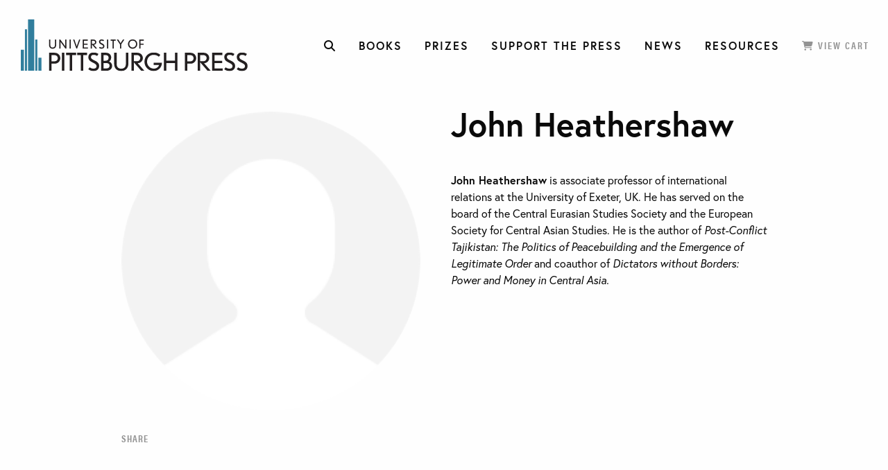

--- FILE ---
content_type: text/html; charset=UTF-8
request_url: https://upittpress.org/authors/john-heathershaw/
body_size: 18440
content:
<!DOCTYPE html>
<!--[if lt IE 7]>
<html class="no-js lt-ie9 lt-ie8 lt-ie7"> <![endif]-->
<!--[if IE 7]>
<html class="no-js lt-ie9 lt-ie8"> <![endif]-->
<!--[if IE 8]>
<html class="no-js lt-ie8"> <![endif]-->
<!--[if gt IE 8]>
<html class="no-js lt-ie9"> <![endif]-->
<!--[if gt IE 9]> <!-->
<html class="no-js"> <!--><![endif]-->
<head>
  <meta charset="utf-8">
  <meta http-equiv="X-UA-Compatible" content="IE=edge,chrome=1">
<script type="text/javascript">
/* <![CDATA[ */
 var gform;gform||(document.addEventListener("gform_main_scripts_loaded",function(){gform.scriptsLoaded=!0}),window.addEventListener("DOMContentLoaded",function(){gform.domLoaded=!0}),gform={domLoaded:!1,scriptsLoaded:!1,initializeOnLoaded:function(o){gform.domLoaded&&gform.scriptsLoaded?o():!gform.domLoaded&&gform.scriptsLoaded?window.addEventListener("DOMContentLoaded",o):document.addEventListener("gform_main_scripts_loaded",o)},hooks:{action:{},filter:{}},addAction:function(o,n,r,t){gform.addHook("action",o,n,r,t)},addFilter:function(o,n,r,t){gform.addHook("filter",o,n,r,t)},doAction:function(o){gform.doHook("action",o,arguments)},applyFilters:function(o){return gform.doHook("filter",o,arguments)},removeAction:function(o,n){gform.removeHook("action",o,n)},removeFilter:function(o,n,r){gform.removeHook("filter",o,n,r)},addHook:function(o,n,r,t,i){null==gform.hooks[o][n]&&(gform.hooks[o][n]=[]);var e=gform.hooks[o][n];null==i&&(i=n+"_"+e.length),gform.hooks[o][n].push({tag:i,callable:r,priority:t=null==t?10:t})},doHook:function(n,o,r){var t;if(r=Array.prototype.slice.call(r,1),null!=gform.hooks[n][o]&&((o=gform.hooks[n][o]).sort(function(o,n){return o.priority-n.priority}),o.forEach(function(o){"function"!=typeof(t=o.callable)&&(t=window[t]),"action"==n?t.apply(null,r):r[0]=t.apply(null,r)})),"filter"==n)return r[0]},removeHook:function(o,n,t,i){var r;null!=gform.hooks[o][n]&&(r=(r=gform.hooks[o][n]).filter(function(o,n,r){return!!(null!=i&&i!=o.tag||null!=t&&t!=o.priority)}),gform.hooks[o][n]=r)}}); 
/* ]]> */
</script>

  <meta name="keywords" content="">
  <meta name="viewport" content="width=device-width, initial-scale=1">
  <meta name="format-detection" content="telephone=no"/>
  <!-- Europa font include here-->
  <link rel="stylesheet" href="https://use.typekit.net/dxp8kqu.css">
  <!-- <link rel="stylesheet" href="https://use.typekit.net/zvs0tzy.css"> -->
  <link rel="icon" href="https://upittpress.org/wp-content/themes/pittspress/images/favicon.ico" type="image/x-icon" />
  <link rel="shortcut icon" href="https://upittpress.org/wp-content/themes/pittspress/images/favicon.ico" type="image/x-icon" />

  <meta name='robots' content='index, follow, max-image-preview:large, max-snippet:-1, max-video-preview:-1' />
	<style>img:is([sizes="auto" i], [sizes^="auto," i]) { contain-intrinsic-size: 3000px 1500px }</style>
	
	<!-- This site is optimized with the Yoast SEO plugin v25.2 - https://yoast.com/wordpress/plugins/seo/ -->
	<title>John Heathershaw - University of Pittsburgh Press</title>
	<link rel="canonical" href="https://upittpress.org/authors/john-heathershaw/" />
	<meta property="og:locale" content="en_US" />
	<meta property="og:type" content="article" />
	<meta property="og:title" content="John Heathershaw - University of Pittsburgh Press" />
	<meta property="og:url" content="https://upittpress.org/authors/john-heathershaw/" />
	<meta property="og:site_name" content="University of Pittsburgh Press" />
	<meta property="article:modified_time" content="2026-01-18T10:08:09+00:00" />
	<meta name="twitter:card" content="summary_large_image" />
	<script type="application/ld+json" class="yoast-schema-graph">{"@context":"https://schema.org","@graph":[{"@type":"WebPage","@id":"https://upittpress.org/authors/john-heathershaw/","url":"https://upittpress.org/authors/john-heathershaw/","name":"John Heathershaw - University of Pittsburgh Press","isPartOf":{"@id":"https://upittpress.org/#website"},"datePublished":"2022-02-06T05:51:28+00:00","dateModified":"2026-01-18T10:08:09+00:00","breadcrumb":{"@id":"https://upittpress.org/authors/john-heathershaw/#breadcrumb"},"inLanguage":"en-US","potentialAction":[{"@type":"ReadAction","target":["https://upittpress.org/authors/john-heathershaw/"]}]},{"@type":"BreadcrumbList","@id":"https://upittpress.org/authors/john-heathershaw/#breadcrumb","itemListElement":[{"@type":"ListItem","position":1,"name":"Home","item":"https://upittpress.org/"},{"@type":"ListItem","position":2,"name":"Authors","item":"https://upittpress.org/authors/"},{"@type":"ListItem","position":3,"name":"John Heathershaw"}]},{"@type":"WebSite","@id":"https://upittpress.org/#website","url":"https://upittpress.org/","name":"University of Pittsburgh Press","description":"University of Pittsburgh Press","potentialAction":[{"@type":"SearchAction","target":{"@type":"EntryPoint","urlTemplate":"https://upittpress.org/?s={search_term_string}"},"query-input":{"@type":"PropertyValueSpecification","valueRequired":true,"valueName":"search_term_string"}}],"inLanguage":"en-US"}]}</script>
	<!-- / Yoast SEO plugin. -->


<link rel='dns-prefetch' href='//upittpress.org' />
<link rel='dns-prefetch' href='//ajax.googleapis.com' />
<link rel='dns-prefetch' href='//cdnjs.cloudflare.com' />
<link rel='dns-prefetch' href='//www.googletagmanager.com' />
		<!-- This site uses the Google Analytics by ExactMetrics plugin v8.5.3 - Using Analytics tracking - https://www.exactmetrics.com/ -->
							<script src="//www.googletagmanager.com/gtag/js?id=G-6DJBMJNM4S"  data-cfasync="false" data-wpfc-render="false" type="text/javascript" async></script>
			<script data-cfasync="false" data-wpfc-render="false" type="text/javascript">
				var em_version = '8.5.3';
				var em_track_user = true;
				var em_no_track_reason = '';
								var ExactMetricsDefaultLocations = {"page_location":"https:\/\/upittpress.org\/authors\/john-heathershaw\/"};
				if ( typeof ExactMetricsPrivacyGuardFilter === 'function' ) {
					var ExactMetricsLocations = (typeof ExactMetricsExcludeQuery === 'object') ? ExactMetricsPrivacyGuardFilter( ExactMetricsExcludeQuery ) : ExactMetricsPrivacyGuardFilter( ExactMetricsDefaultLocations );
				} else {
					var ExactMetricsLocations = (typeof ExactMetricsExcludeQuery === 'object') ? ExactMetricsExcludeQuery : ExactMetricsDefaultLocations;
				}

								var disableStrs = [
										'ga-disable-G-6DJBMJNM4S',
									];

				/* Function to detect opted out users */
				function __gtagTrackerIsOptedOut() {
					for (var index = 0; index < disableStrs.length; index++) {
						if (document.cookie.indexOf(disableStrs[index] + '=true') > -1) {
							return true;
						}
					}

					return false;
				}

				/* Disable tracking if the opt-out cookie exists. */
				if (__gtagTrackerIsOptedOut()) {
					for (var index = 0; index < disableStrs.length; index++) {
						window[disableStrs[index]] = true;
					}
				}

				/* Opt-out function */
				function __gtagTrackerOptout() {
					for (var index = 0; index < disableStrs.length; index++) {
						document.cookie = disableStrs[index] + '=true; expires=Thu, 31 Dec 2099 23:59:59 UTC; path=/';
						window[disableStrs[index]] = true;
					}
				}

				if ('undefined' === typeof gaOptout) {
					function gaOptout() {
						__gtagTrackerOptout();
					}
				}
								window.dataLayer = window.dataLayer || [];

				window.ExactMetricsDualTracker = {
					helpers: {},
					trackers: {},
				};
				if (em_track_user) {
					function __gtagDataLayer() {
						dataLayer.push(arguments);
					}

					function __gtagTracker(type, name, parameters) {
						if (!parameters) {
							parameters = {};
						}

						if (parameters.send_to) {
							__gtagDataLayer.apply(null, arguments);
							return;
						}

						if (type === 'event') {
														parameters.send_to = exactmetrics_frontend.v4_id;
							var hookName = name;
							if (typeof parameters['event_category'] !== 'undefined') {
								hookName = parameters['event_category'] + ':' + name;
							}

							if (typeof ExactMetricsDualTracker.trackers[hookName] !== 'undefined') {
								ExactMetricsDualTracker.trackers[hookName](parameters);
							} else {
								__gtagDataLayer('event', name, parameters);
							}
							
						} else {
							__gtagDataLayer.apply(null, arguments);
						}
					}

					__gtagTracker('js', new Date());
					__gtagTracker('set', {
						'developer_id.dNDMyYj': true,
											});
					if ( ExactMetricsLocations.page_location ) {
						__gtagTracker('set', ExactMetricsLocations);
					}
										__gtagTracker('config', 'G-6DJBMJNM4S', {"forceSSL":"true"} );
															window.gtag = __gtagTracker;										(function () {
						/* https://developers.google.com/analytics/devguides/collection/analyticsjs/ */
						/* ga and __gaTracker compatibility shim. */
						var noopfn = function () {
							return null;
						};
						var newtracker = function () {
							return new Tracker();
						};
						var Tracker = function () {
							return null;
						};
						var p = Tracker.prototype;
						p.get = noopfn;
						p.set = noopfn;
						p.send = function () {
							var args = Array.prototype.slice.call(arguments);
							args.unshift('send');
							__gaTracker.apply(null, args);
						};
						var __gaTracker = function () {
							var len = arguments.length;
							if (len === 0) {
								return;
							}
							var f = arguments[len - 1];
							if (typeof f !== 'object' || f === null || typeof f.hitCallback !== 'function') {
								if ('send' === arguments[0]) {
									var hitConverted, hitObject = false, action;
									if ('event' === arguments[1]) {
										if ('undefined' !== typeof arguments[3]) {
											hitObject = {
												'eventAction': arguments[3],
												'eventCategory': arguments[2],
												'eventLabel': arguments[4],
												'value': arguments[5] ? arguments[5] : 1,
											}
										}
									}
									if ('pageview' === arguments[1]) {
										if ('undefined' !== typeof arguments[2]) {
											hitObject = {
												'eventAction': 'page_view',
												'page_path': arguments[2],
											}
										}
									}
									if (typeof arguments[2] === 'object') {
										hitObject = arguments[2];
									}
									if (typeof arguments[5] === 'object') {
										Object.assign(hitObject, arguments[5]);
									}
									if ('undefined' !== typeof arguments[1].hitType) {
										hitObject = arguments[1];
										if ('pageview' === hitObject.hitType) {
											hitObject.eventAction = 'page_view';
										}
									}
									if (hitObject) {
										action = 'timing' === arguments[1].hitType ? 'timing_complete' : hitObject.eventAction;
										hitConverted = mapArgs(hitObject);
										__gtagTracker('event', action, hitConverted);
									}
								}
								return;
							}

							function mapArgs(args) {
								var arg, hit = {};
								var gaMap = {
									'eventCategory': 'event_category',
									'eventAction': 'event_action',
									'eventLabel': 'event_label',
									'eventValue': 'event_value',
									'nonInteraction': 'non_interaction',
									'timingCategory': 'event_category',
									'timingVar': 'name',
									'timingValue': 'value',
									'timingLabel': 'event_label',
									'page': 'page_path',
									'location': 'page_location',
									'title': 'page_title',
									'referrer' : 'page_referrer',
								};
								for (arg in args) {
																		if (!(!args.hasOwnProperty(arg) || !gaMap.hasOwnProperty(arg))) {
										hit[gaMap[arg]] = args[arg];
									} else {
										hit[arg] = args[arg];
									}
								}
								return hit;
							}

							try {
								f.hitCallback();
							} catch (ex) {
							}
						};
						__gaTracker.create = newtracker;
						__gaTracker.getByName = newtracker;
						__gaTracker.getAll = function () {
							return [];
						};
						__gaTracker.remove = noopfn;
						__gaTracker.loaded = true;
						window['__gaTracker'] = __gaTracker;
					})();
									} else {
										console.log("");
					(function () {
						function __gtagTracker() {
							return null;
						}

						window['__gtagTracker'] = __gtagTracker;
						window['gtag'] = __gtagTracker;
					})();
									}
			</script>
				<!-- / Google Analytics by ExactMetrics -->
		<script type="text/javascript">
/* <![CDATA[ */
window._wpemojiSettings = {"baseUrl":"https:\/\/s.w.org\/images\/core\/emoji\/15.1.0\/72x72\/","ext":".png","svgUrl":"https:\/\/s.w.org\/images\/core\/emoji\/15.1.0\/svg\/","svgExt":".svg","source":{"concatemoji":"https:\/\/upittpress.org\/wp-includes\/js\/wp-emoji-release.min.js?ver=6.8.1"}};
/*! This file is auto-generated */
!function(i,n){var o,s,e;function c(e){try{var t={supportTests:e,timestamp:(new Date).valueOf()};sessionStorage.setItem(o,JSON.stringify(t))}catch(e){}}function p(e,t,n){e.clearRect(0,0,e.canvas.width,e.canvas.height),e.fillText(t,0,0);var t=new Uint32Array(e.getImageData(0,0,e.canvas.width,e.canvas.height).data),r=(e.clearRect(0,0,e.canvas.width,e.canvas.height),e.fillText(n,0,0),new Uint32Array(e.getImageData(0,0,e.canvas.width,e.canvas.height).data));return t.every(function(e,t){return e===r[t]})}function u(e,t,n){switch(t){case"flag":return n(e,"\ud83c\udff3\ufe0f\u200d\u26a7\ufe0f","\ud83c\udff3\ufe0f\u200b\u26a7\ufe0f")?!1:!n(e,"\ud83c\uddfa\ud83c\uddf3","\ud83c\uddfa\u200b\ud83c\uddf3")&&!n(e,"\ud83c\udff4\udb40\udc67\udb40\udc62\udb40\udc65\udb40\udc6e\udb40\udc67\udb40\udc7f","\ud83c\udff4\u200b\udb40\udc67\u200b\udb40\udc62\u200b\udb40\udc65\u200b\udb40\udc6e\u200b\udb40\udc67\u200b\udb40\udc7f");case"emoji":return!n(e,"\ud83d\udc26\u200d\ud83d\udd25","\ud83d\udc26\u200b\ud83d\udd25")}return!1}function f(e,t,n){var r="undefined"!=typeof WorkerGlobalScope&&self instanceof WorkerGlobalScope?new OffscreenCanvas(300,150):i.createElement("canvas"),a=r.getContext("2d",{willReadFrequently:!0}),o=(a.textBaseline="top",a.font="600 32px Arial",{});return e.forEach(function(e){o[e]=t(a,e,n)}),o}function t(e){var t=i.createElement("script");t.src=e,t.defer=!0,i.head.appendChild(t)}"undefined"!=typeof Promise&&(o="wpEmojiSettingsSupports",s=["flag","emoji"],n.supports={everything:!0,everythingExceptFlag:!0},e=new Promise(function(e){i.addEventListener("DOMContentLoaded",e,{once:!0})}),new Promise(function(t){var n=function(){try{var e=JSON.parse(sessionStorage.getItem(o));if("object"==typeof e&&"number"==typeof e.timestamp&&(new Date).valueOf()<e.timestamp+604800&&"object"==typeof e.supportTests)return e.supportTests}catch(e){}return null}();if(!n){if("undefined"!=typeof Worker&&"undefined"!=typeof OffscreenCanvas&&"undefined"!=typeof URL&&URL.createObjectURL&&"undefined"!=typeof Blob)try{var e="postMessage("+f.toString()+"("+[JSON.stringify(s),u.toString(),p.toString()].join(",")+"));",r=new Blob([e],{type:"text/javascript"}),a=new Worker(URL.createObjectURL(r),{name:"wpTestEmojiSupports"});return void(a.onmessage=function(e){c(n=e.data),a.terminate(),t(n)})}catch(e){}c(n=f(s,u,p))}t(n)}).then(function(e){for(var t in e)n.supports[t]=e[t],n.supports.everything=n.supports.everything&&n.supports[t],"flag"!==t&&(n.supports.everythingExceptFlag=n.supports.everythingExceptFlag&&n.supports[t]);n.supports.everythingExceptFlag=n.supports.everythingExceptFlag&&!n.supports.flag,n.DOMReady=!1,n.readyCallback=function(){n.DOMReady=!0}}).then(function(){return e}).then(function(){var e;n.supports.everything||(n.readyCallback(),(e=n.source||{}).concatemoji?t(e.concatemoji):e.wpemoji&&e.twemoji&&(t(e.twemoji),t(e.wpemoji)))}))}((window,document),window._wpemojiSettings);
/* ]]> */
</script>
<style id='wp-emoji-styles-inline-css' type='text/css'>

	img.wp-smiley, img.emoji {
		display: inline !important;
		border: none !important;
		box-shadow: none !important;
		height: 1em !important;
		width: 1em !important;
		margin: 0 0.07em !important;
		vertical-align: -0.1em !important;
		background: none !important;
		padding: 0 !important;
	}
</style>
<link rel='stylesheet' id='wp-block-library-css' href='https://upittpress.org/wp-includes/css/dist/block-library/style.min.css?ver=6.8.1' type='text/css' media='all' />
<style id='classic-theme-styles-inline-css' type='text/css'>
/*! This file is auto-generated */
.wp-block-button__link{color:#fff;background-color:#32373c;border-radius:9999px;box-shadow:none;text-decoration:none;padding:calc(.667em + 2px) calc(1.333em + 2px);font-size:1.125em}.wp-block-file__button{background:#32373c;color:#fff;text-decoration:none}
</style>
<style id='global-styles-inline-css' type='text/css'>
:root{--wp--preset--aspect-ratio--square: 1;--wp--preset--aspect-ratio--4-3: 4/3;--wp--preset--aspect-ratio--3-4: 3/4;--wp--preset--aspect-ratio--3-2: 3/2;--wp--preset--aspect-ratio--2-3: 2/3;--wp--preset--aspect-ratio--16-9: 16/9;--wp--preset--aspect-ratio--9-16: 9/16;--wp--preset--color--black: #000000;--wp--preset--color--cyan-bluish-gray: #abb8c3;--wp--preset--color--white: #ffffff;--wp--preset--color--pale-pink: #f78da7;--wp--preset--color--vivid-red: #cf2e2e;--wp--preset--color--luminous-vivid-orange: #ff6900;--wp--preset--color--luminous-vivid-amber: #fcb900;--wp--preset--color--light-green-cyan: #7bdcb5;--wp--preset--color--vivid-green-cyan: #00d084;--wp--preset--color--pale-cyan-blue: #8ed1fc;--wp--preset--color--vivid-cyan-blue: #0693e3;--wp--preset--color--vivid-purple: #9b51e0;--wp--preset--gradient--vivid-cyan-blue-to-vivid-purple: linear-gradient(135deg,rgba(6,147,227,1) 0%,rgb(155,81,224) 100%);--wp--preset--gradient--light-green-cyan-to-vivid-green-cyan: linear-gradient(135deg,rgb(122,220,180) 0%,rgb(0,208,130) 100%);--wp--preset--gradient--luminous-vivid-amber-to-luminous-vivid-orange: linear-gradient(135deg,rgba(252,185,0,1) 0%,rgba(255,105,0,1) 100%);--wp--preset--gradient--luminous-vivid-orange-to-vivid-red: linear-gradient(135deg,rgba(255,105,0,1) 0%,rgb(207,46,46) 100%);--wp--preset--gradient--very-light-gray-to-cyan-bluish-gray: linear-gradient(135deg,rgb(238,238,238) 0%,rgb(169,184,195) 100%);--wp--preset--gradient--cool-to-warm-spectrum: linear-gradient(135deg,rgb(74,234,220) 0%,rgb(151,120,209) 20%,rgb(207,42,186) 40%,rgb(238,44,130) 60%,rgb(251,105,98) 80%,rgb(254,248,76) 100%);--wp--preset--gradient--blush-light-purple: linear-gradient(135deg,rgb(255,206,236) 0%,rgb(152,150,240) 100%);--wp--preset--gradient--blush-bordeaux: linear-gradient(135deg,rgb(254,205,165) 0%,rgb(254,45,45) 50%,rgb(107,0,62) 100%);--wp--preset--gradient--luminous-dusk: linear-gradient(135deg,rgb(255,203,112) 0%,rgb(199,81,192) 50%,rgb(65,88,208) 100%);--wp--preset--gradient--pale-ocean: linear-gradient(135deg,rgb(255,245,203) 0%,rgb(182,227,212) 50%,rgb(51,167,181) 100%);--wp--preset--gradient--electric-grass: linear-gradient(135deg,rgb(202,248,128) 0%,rgb(113,206,126) 100%);--wp--preset--gradient--midnight: linear-gradient(135deg,rgb(2,3,129) 0%,rgb(40,116,252) 100%);--wp--preset--font-size--small: 13px;--wp--preset--font-size--medium: 20px;--wp--preset--font-size--large: 36px;--wp--preset--font-size--x-large: 42px;--wp--preset--spacing--20: 0.44rem;--wp--preset--spacing--30: 0.67rem;--wp--preset--spacing--40: 1rem;--wp--preset--spacing--50: 1.5rem;--wp--preset--spacing--60: 2.25rem;--wp--preset--spacing--70: 3.38rem;--wp--preset--spacing--80: 5.06rem;--wp--preset--shadow--natural: 6px 6px 9px rgba(0, 0, 0, 0.2);--wp--preset--shadow--deep: 12px 12px 50px rgba(0, 0, 0, 0.4);--wp--preset--shadow--sharp: 6px 6px 0px rgba(0, 0, 0, 0.2);--wp--preset--shadow--outlined: 6px 6px 0px -3px rgba(255, 255, 255, 1), 6px 6px rgba(0, 0, 0, 1);--wp--preset--shadow--crisp: 6px 6px 0px rgba(0, 0, 0, 1);}:where(.is-layout-flex){gap: 0.5em;}:where(.is-layout-grid){gap: 0.5em;}body .is-layout-flex{display: flex;}.is-layout-flex{flex-wrap: wrap;align-items: center;}.is-layout-flex > :is(*, div){margin: 0;}body .is-layout-grid{display: grid;}.is-layout-grid > :is(*, div){margin: 0;}:where(.wp-block-columns.is-layout-flex){gap: 2em;}:where(.wp-block-columns.is-layout-grid){gap: 2em;}:where(.wp-block-post-template.is-layout-flex){gap: 1.25em;}:where(.wp-block-post-template.is-layout-grid){gap: 1.25em;}.has-black-color{color: var(--wp--preset--color--black) !important;}.has-cyan-bluish-gray-color{color: var(--wp--preset--color--cyan-bluish-gray) !important;}.has-white-color{color: var(--wp--preset--color--white) !important;}.has-pale-pink-color{color: var(--wp--preset--color--pale-pink) !important;}.has-vivid-red-color{color: var(--wp--preset--color--vivid-red) !important;}.has-luminous-vivid-orange-color{color: var(--wp--preset--color--luminous-vivid-orange) !important;}.has-luminous-vivid-amber-color{color: var(--wp--preset--color--luminous-vivid-amber) !important;}.has-light-green-cyan-color{color: var(--wp--preset--color--light-green-cyan) !important;}.has-vivid-green-cyan-color{color: var(--wp--preset--color--vivid-green-cyan) !important;}.has-pale-cyan-blue-color{color: var(--wp--preset--color--pale-cyan-blue) !important;}.has-vivid-cyan-blue-color{color: var(--wp--preset--color--vivid-cyan-blue) !important;}.has-vivid-purple-color{color: var(--wp--preset--color--vivid-purple) !important;}.has-black-background-color{background-color: var(--wp--preset--color--black) !important;}.has-cyan-bluish-gray-background-color{background-color: var(--wp--preset--color--cyan-bluish-gray) !important;}.has-white-background-color{background-color: var(--wp--preset--color--white) !important;}.has-pale-pink-background-color{background-color: var(--wp--preset--color--pale-pink) !important;}.has-vivid-red-background-color{background-color: var(--wp--preset--color--vivid-red) !important;}.has-luminous-vivid-orange-background-color{background-color: var(--wp--preset--color--luminous-vivid-orange) !important;}.has-luminous-vivid-amber-background-color{background-color: var(--wp--preset--color--luminous-vivid-amber) !important;}.has-light-green-cyan-background-color{background-color: var(--wp--preset--color--light-green-cyan) !important;}.has-vivid-green-cyan-background-color{background-color: var(--wp--preset--color--vivid-green-cyan) !important;}.has-pale-cyan-blue-background-color{background-color: var(--wp--preset--color--pale-cyan-blue) !important;}.has-vivid-cyan-blue-background-color{background-color: var(--wp--preset--color--vivid-cyan-blue) !important;}.has-vivid-purple-background-color{background-color: var(--wp--preset--color--vivid-purple) !important;}.has-black-border-color{border-color: var(--wp--preset--color--black) !important;}.has-cyan-bluish-gray-border-color{border-color: var(--wp--preset--color--cyan-bluish-gray) !important;}.has-white-border-color{border-color: var(--wp--preset--color--white) !important;}.has-pale-pink-border-color{border-color: var(--wp--preset--color--pale-pink) !important;}.has-vivid-red-border-color{border-color: var(--wp--preset--color--vivid-red) !important;}.has-luminous-vivid-orange-border-color{border-color: var(--wp--preset--color--luminous-vivid-orange) !important;}.has-luminous-vivid-amber-border-color{border-color: var(--wp--preset--color--luminous-vivid-amber) !important;}.has-light-green-cyan-border-color{border-color: var(--wp--preset--color--light-green-cyan) !important;}.has-vivid-green-cyan-border-color{border-color: var(--wp--preset--color--vivid-green-cyan) !important;}.has-pale-cyan-blue-border-color{border-color: var(--wp--preset--color--pale-cyan-blue) !important;}.has-vivid-cyan-blue-border-color{border-color: var(--wp--preset--color--vivid-cyan-blue) !important;}.has-vivid-purple-border-color{border-color: var(--wp--preset--color--vivid-purple) !important;}.has-vivid-cyan-blue-to-vivid-purple-gradient-background{background: var(--wp--preset--gradient--vivid-cyan-blue-to-vivid-purple) !important;}.has-light-green-cyan-to-vivid-green-cyan-gradient-background{background: var(--wp--preset--gradient--light-green-cyan-to-vivid-green-cyan) !important;}.has-luminous-vivid-amber-to-luminous-vivid-orange-gradient-background{background: var(--wp--preset--gradient--luminous-vivid-amber-to-luminous-vivid-orange) !important;}.has-luminous-vivid-orange-to-vivid-red-gradient-background{background: var(--wp--preset--gradient--luminous-vivid-orange-to-vivid-red) !important;}.has-very-light-gray-to-cyan-bluish-gray-gradient-background{background: var(--wp--preset--gradient--very-light-gray-to-cyan-bluish-gray) !important;}.has-cool-to-warm-spectrum-gradient-background{background: var(--wp--preset--gradient--cool-to-warm-spectrum) !important;}.has-blush-light-purple-gradient-background{background: var(--wp--preset--gradient--blush-light-purple) !important;}.has-blush-bordeaux-gradient-background{background: var(--wp--preset--gradient--blush-bordeaux) !important;}.has-luminous-dusk-gradient-background{background: var(--wp--preset--gradient--luminous-dusk) !important;}.has-pale-ocean-gradient-background{background: var(--wp--preset--gradient--pale-ocean) !important;}.has-electric-grass-gradient-background{background: var(--wp--preset--gradient--electric-grass) !important;}.has-midnight-gradient-background{background: var(--wp--preset--gradient--midnight) !important;}.has-small-font-size{font-size: var(--wp--preset--font-size--small) !important;}.has-medium-font-size{font-size: var(--wp--preset--font-size--medium) !important;}.has-large-font-size{font-size: var(--wp--preset--font-size--large) !important;}.has-x-large-font-size{font-size: var(--wp--preset--font-size--x-large) !important;}
:where(.wp-block-post-template.is-layout-flex){gap: 1.25em;}:where(.wp-block-post-template.is-layout-grid){gap: 1.25em;}
:where(.wp-block-columns.is-layout-flex){gap: 2em;}:where(.wp-block-columns.is-layout-grid){gap: 2em;}
:root :where(.wp-block-pullquote){font-size: 1.5em;line-height: 1.6;}
</style>
<link rel='stylesheet' id='fontawesome-css2-css' href='https://cdnjs.cloudflare.com/ajax/libs/font-awesome/6.7.2/css/all.min.css?ver=6.7.2' type='text/css' media='all' />
<link rel='stylesheet' id='master-css' href='https://upittpress.org/wp-content/themes/pittspress/css/master.css?ver=1.1.0' type='text/css' media='all' />
<link rel='stylesheet' id='custom-css' href='https://upittpress.org/wp-content/themes/pittspress/css/custom.css?ver=1.0.0' type='text/css' media='all' />
<script type="text/javascript" src="https://upittpress.org/wp-content/plugins/google-analytics-dashboard-for-wp/assets/js/frontend-gtag.min.js?ver=8.5.3" id="exactmetrics-frontend-script-js" async="async" data-wp-strategy="async"></script>
<script data-cfasync="false" data-wpfc-render="false" type="text/javascript" id='exactmetrics-frontend-script-js-extra'>/* <![CDATA[ */
var exactmetrics_frontend = {"js_events_tracking":"true","download_extensions":"zip,mp3,mpeg,pdf,docx,pptx,xlsx,rar","inbound_paths":"[{\"path\":\"\\\/go\\\/\",\"label\":\"affiliate\"},{\"path\":\"\\\/recommend\\\/\",\"label\":\"affiliate\"}]","home_url":"https:\/\/upittpress.org","hash_tracking":"false","v4_id":"G-6DJBMJNM4S"};/* ]]> */
</script>
<script type="text/javascript" src="https://ajax.googleapis.com/ajax/libs/jquery/1.12.4/jquery.min.js?ver=1.12.4" id="jquery-js"></script>

<!-- Google tag (gtag.js) snippet added by Site Kit -->

<!-- Google Analytics snippet added by Site Kit -->
<script type="text/javascript" src="https://www.googletagmanager.com/gtag/js?id=GT-WKR283N" id="google_gtagjs-js" async></script>
<script type="text/javascript" id="google_gtagjs-js-after">
/* <![CDATA[ */
window.dataLayer = window.dataLayer || [];function gtag(){dataLayer.push(arguments);}
gtag("set","linker",{"domains":["upittpress.org"]});
gtag("js", new Date());
gtag("set", "developer_id.dZTNiMT", true);
gtag("config", "GT-WKR283N");
/* ]]> */
</script>

<!-- End Google tag (gtag.js) snippet added by Site Kit -->
<link rel="https://api.w.org/" href="https://upittpress.org/wp-json/" /><link rel="EditURI" type="application/rsd+xml" title="RSD" href="https://upittpress.org/xmlrpc.php?rsd" />
<meta name="generator" content="WordPress 6.8.1" />
<link rel='shortlink' href='https://upittpress.org/?p=83600' />
<link rel="alternate" title="oEmbed (JSON)" type="application/json+oembed" href="https://upittpress.org/wp-json/oembed/1.0/embed?url=https%3A%2F%2Fupittpress.org%2Fauthors%2Fjohn-heathershaw%2F" />
<link rel="alternate" title="oEmbed (XML)" type="text/xml+oembed" href="https://upittpress.org/wp-json/oembed/1.0/embed?url=https%3A%2F%2Fupittpress.org%2Fauthors%2Fjohn-heathershaw%2F&#038;format=xml" />
<meta name="generator" content="Site Kit by Google 1.154.0" />		<script>
			document.documentElement.className = document.documentElement.className.replace('no-js', 'js');
		</script>
				<style>
			.no-js img.lazyload {
				display: none;
			}

			figure.wp-block-image img.lazyloading {
				min-width: 150px;
			}

						.lazyload, .lazyloading {
				opacity: 0;
			}

			.lazyloaded {
				opacity: 1;
				transition: opacity 400ms;
				transition-delay: 0ms;
			}

					</style>
		<link rel="icon" href="https://upittpress.org/wp-content/uploads/2025/09/UPP-with-Teal-Circle-512x512px-150x150.png" sizes="32x32" />
<link rel="icon" href="https://upittpress.org/wp-content/uploads/2025/09/UPP-with-Teal-Circle-512x512px-300x300.png" sizes="192x192" />
<link rel="apple-touch-icon" href="https://upittpress.org/wp-content/uploads/2025/09/UPP-with-Teal-Circle-512x512px-300x300.png" />
<meta name="msapplication-TileImage" content="https://upittpress.org/wp-content/uploads/2025/09/UPP-with-Teal-Circle-512x512px-300x300.png" />
  <!-- Global site tag (gtag.js) - Google Analytics -->
<script async src="https://www.googletagmanager.com/gtag/js?id=UA-129284514-1"></script>
<script>
  window.dataLayer = window.dataLayer || [];
  function gtag(){dataLayer.push(arguments);}
  gtag('js', new Date());

  gtag('config', 'UA-129284514-1');
</script>
<!--end GA code-->
</head>

<body class="wp-singular book_author-template-default single single-book_author postid-83600 wp-theme-pittspress">

<!--[if lt IE 9]>
<div class="browser-notice">
  <p>You are using an outdated browser. Please <a href="http://browsehappy.com/" target="_blank">update your browser</a>
    to improve your experience. </p>
</div>
<![endif]-->

<div class="site-wrapper">

  <header class="site-header">
    <div class="title-bar" data-responsive-toggle="nav-main" data-hide-for="large">
      <a href="https://upittpress.org"><img data-src="https://upittpress.org/wp-content/themes/pittspress/images/logo-main.svg" alt="University of Pittsburgh Press" title="University of Pittsburgh Press" src="[data-uri]" class="lazyload"></a>

      <div class="button-group">
        <button type="button" data-toggle="top-search-toggle" class="icon-toggler search-icon"
                data-tog-class="search-icon-close"><a><i class="fas fa-search"></i></a></button>
        <button type="button" data-toggle="top-search-toggle" class="icon-toggler search-icon-close"
                data-tog-class="search-icon" style="display: none" data-toggler=".expanded"><a><i
              class="fas fa-times"></i></a></button>
        <button type="button" data-toggle="main-nav" class="icon-toggler menu-toggle-icon"
                data-tog-class="menu-icon-close"><a><i class="fas fa-align-left" data-fa-transform="flip-v"></i></a>
        </button>
        <button type="button" data-toggle="main-nav" class="icon-toggler menu-icon-close"
                data-tog-class="menu-toggle-icon" style="display: none" data-toggler=".expanded"><a><i
              class="fas fa-times"></i></a></button>
      </div>
    </div>
    <div id="top-search-toggle" class="site-header__search" data-toggler=".expanded">
      <a class="search" data-toggle="top-search-toggle"><i class="fas fa-times"></i></a>
      <form action="https://upittpress.org/books/">
        <input name="s" type="search" placeholder="Search books" autocomplete="off">
        <button class="button" id="search-submit" name="submit" type="submit"><i class="fas fa-search"></i></button>
      </form>
    </div>

    <div class="site-header__left">

      <span class="site-logo site-logo--header">      <a href="https://upittpress.org"><img data-src="https://upittpress.org/wp-content/themes/pittspress/images/logo-main.svg" alt="University of Pittsburgh Press" title="University of Pittsburgh Press" src="[data-uri]" class="lazyload"></a>
      </span>    </div>

    <div class="site-header__right">


      <nav class="nav--primary  site-header__nav" id="main-nav" data-toggler=".expanded">
        <ul id = "menu-main-nav" class = "vertical medium-horizontal menu" data-responsive-menu="accordion large-dropdown" data-multi-open="false"> <li><a class="search" data-toggle="top-search-toggle"><i class="fas fa-search"></i></a></li><li id="menu-item-27469" class="menu-item menu-item-type-custom menu-item-object-custom menu-item-has-children menu-item-27469"><a href="/books?sort=pub_date&#038;ref=new"><strong>Books</strong></a>
<ul class="sub-menu">
	<li id="menu-item-259" class="menu-item menu-item-type-post_type_archive menu-item-object-series menu-item-259"><a rel="book" href="https://upittpress.org/series/"><strong>By Series</strong></a></li>
	<li id="menu-item-390" class="menu-item menu-item-type-post_type menu-item-object-page menu-item-390"><a href="https://upittpress.org/by-subjects/"><strong>By Subject</strong></a></li>
	<li id="menu-item-271" class="menu-item menu-item-type-post_type_archive menu-item-object-book_author menu-item-271"><a href="https://upittpress.org/authors/"><strong>By Author</strong></a></li>
	<li id="menu-item-391" class="menu-item menu-item-type-custom menu-item-object-custom menu-item-391"><a href="/books?sort=pub_date&#038;ref=new"><strong>By Newest</strong></a></li>
	<li id="menu-item-75463" class="menu-item menu-item-type-post_type menu-item-object-page menu-item-75463"><a href="https://upittpress.org/regional-books/"><strong>Regional Books</strong></a></li>
	<li id="menu-item-58507" class="menu-item menu-item-type-custom menu-item-object-custom menu-item-58507"><a href="#"><strong>On Sale</strong></a></li>
</ul>
</li>
<li id="menu-item-1635" class="menu-item menu-item-type-custom menu-item-object-custom menu-item-has-children menu-item-1635"><a href="#"><strong>Prizes</strong></a>
<ul class="sub-menu">
	<li id="menu-item-1634" class="menu-item menu-item-type-post_type menu-item-object-prize menu-item-1634"><a href="https://upittpress.org/prize/drue-heinz-literature-prize/"><strong>Drue Heinz Literature Prize</strong></a></li>
	<li id="menu-item-1633" class="menu-item menu-item-type-post_type menu-item-object-prize menu-item-1633"><a href="https://upittpress.org/prize/agnes-lynch-starrett-poetry-prize/"><strong>Agnes Lynch Starrett Poetry Prize</strong></a></li>
	<li id="menu-item-1632" class="menu-item menu-item-type-post_type menu-item-object-prize menu-item-1632"><a href="https://upittpress.org/prize/donald-hall-poetry-prize/"><strong>The Donald Hall Prize for Poetry</strong></a></li>
	<li id="menu-item-1631" class="menu-item menu-item-type-post_type menu-item-object-prize menu-item-1631"><a href="https://upittpress.org/prize/cave-canem-poetry-prize/"><strong>Cave Canem Poetry Prize</strong></a></li>
</ul>
</li>
<li id="menu-item-91684" class="menu-item menu-item-type-post_type menu-item-object-page menu-item-91684"><a href="https://upittpress.org/support-the-press/"><strong>Support the Press</strong></a></li>
<li id="menu-item-180" class="menu-item menu-item-type-post_type menu-item-object-page current_page_parent menu-item-180"><a href="https://upittpress.org/news/"><strong>News</strong></a></li>
<li id="menu-item-278" class="menu-item menu-item-type-custom menu-item-object-custom menu-item-has-children menu-item-278"><a href="#"><strong>Resources</strong></a>
<ul class="sub-menu">
	<li id="menu-item-279" class="menu-item menu-item-type-post_type menu-item-object-page menu-item-279"><a href="https://upittpress.org/resources/for-authors/"><strong>For Authors</strong></a></li>
	<li id="menu-item-281" class="menu-item menu-item-type-post_type menu-item-object-page menu-item-281"><a href="https://upittpress.org/resources/for-educators/"><strong>For Educators</strong></a></li>
	<li id="menu-item-280" class="menu-item menu-item-type-post_type menu-item-object-page menu-item-280"><a href="https://upittpress.org/resources/for-booksellers/"><strong>For Booksellers &#038; General Order Info</strong></a></li>
	<li id="menu-item-282" class="menu-item menu-item-type-post_type menu-item-object-page menu-item-282"><a href="https://upittpress.org/resources/for-media/"><strong>For Media</strong></a></li>
	<li id="menu-item-30272" class="menu-item menu-item-type-post_type menu-item-object-page menu-item-30272"><a href="https://upittpress.org/marketing/"><strong>Marketing</strong></a></li>
	<li id="menu-item-26863" class="menu-item menu-item-type-post_type menu-item-object-page menu-item-26863"><a href="https://upittpress.org/resources/current-catalogs/"><strong>Catalogs</strong></a></li>
	<li id="menu-item-26220" class="menu-item menu-item-type-post_type menu-item-object-page menu-item-26220"><a href="https://upittpress.org/rights-and-permissions/"><strong>Rights and Permissions</strong></a></li>
</ul>
</li>
 <li class="menu-item"><a href="https://upp.secure.longleafservices.org/cart" target="_blank" class="cart"><i class="fas fa-shopping-cart"></i> View Cart</a></li></ul>      </nav>
    </div>
  </header>
  <script>
    $(document).ready(function () {
      "use strict";
      $('body').on('click', '.is-accordion-submenu-parent  a strong', function (e) {
        var link = $(this).parent().attr('href');
        if (link != '#') {
          window.location.href = link;
        }
      });
    });
  </script>

  <div class="content-wrapper">

<!-------- Author Intro Section-------------->
<div class="author__intro">
  <div class="grid-container">
    
    <div class="grid-x grid-margin-x">
      <div class="medium-6 cell author-image-block">
        <div class="author__image">
                      <figure>
              <img data-src="/wp-content/themes/pittspress/images/Author_Photo_Blank.png" alt="John Heathershaw"
                   title="John Heathershaw" class="rounded lazyload" src="[data-uri]" />
            </figure>
                  </div>

        <!--share icons and download -->
        <div class="clearfix share-icons-image">
          <div class="float-left author__share text-uppercase">
            <span class="text-uppercase">Share</span>
            <i class="addthis_inline_share_toolbox"></i>
          </div>
                  </div>
      </div>

      <div class="medium-6 cell author-detail-block">
        <div class="author-detail">
          <h1 class="book__title title-large">John Heathershaw</h1>        <!--author title-->
          <p><b>John Heathershaw</b>  is associate professor of international relations at the University of  Exeter, UK. He has served on the board of the Central Eurasian Studies  Society and the European Society for Central Asian Studies. He is the  author of <i>Post-Conflict Tajikistan: The Politics of Peacebuilding and the Emergence of Legitimate Order</i> and coauthor of <i>Dictators without Borders: Power and Money in Central Asia.</i></p>
 <!--author description-->
          <div class="social_site">
                      </div>

          <!--author awards-->
          <p class="author__awards">
                      </p>
        </div>

      </div>

    </div> <!---grid-x ------->
  </div>  <!-- grid-container ---->

  
</div>  <!--author__intro -->


<!--------------Author Book Section ------------------->
<div class="book__section">
  <div class="author-books-list bg-grey">
    <div class="grid-container">
      <div class="grid-x grid-margin-x book-detail-section">
                  <div class="grid-x cell">
            <div class="medium-4 large-3 cell book-image-block">
              <div class="book-image">
                <a href="https://upittpress.org/books/9780822964414/">
                                    <img data-src="https://upittpress.org/wp-content/uploads/2022/02/9780822964414-scaled-220x329.jpg" alt="Paradox of Power" title="Paradox of Power"
                       class="book__cover lazyload" src="[data-uri]" style="--smush-placeholder-width: 220px; --smush-placeholder-aspect-ratio: 220/329;" />
                  <!--cover image of author book-->
                </a>
              </div>
            </div>
            <div class="medium-8 large-9 cell">
              <div class="book-info">
                <h3 class="book__title"><a href="https://upittpress.org/books/9780822964414/">Paradox of Power</a></h3>
                <!--book title-->
                <h4 class="book__subtitle">The Logics of State Weakness in Eurasia</h4>                
<div class="book__authors">
<span> Edited By </span><a href="https://upittpress.org/authors/john-heathershaw/">John Heathershaw</a>, <a href="https://upittpress.org/authors/edward-schatz/">Edward Schatz</a></div> <span
                  class="hide-for-small-only"><p>&#8220;State weakness&#8221; is seen to be a widespread problem throughout Central Asia and other parts of post-socialist space, and more broadly in areas of the developing world. Challenging the widespread assumption that these &#8220;weak states&#8221; inevitably slide toward failure, Paradox of Power takes careful stock of the varied experiences of Eurasian states to reveal a wide array of surprising outcomes. The case studies show how states teeter but do not collapse, provide public goods against all odds, interact with societies in creative ways, utilize coercion effectively against internal opponents, and establish practices that are far more durable than the language of &#8220;weakness&#8221; would allow. While deepening our understanding of the phenomenon in Eurasia in particular, the essays also contribute to more general theories of state weakness.</p>
</span>
              </div>
            </div>
          </div>
              </div>   <!--- grid-x ----->
    </div>       <!---grid-container -->
      </div>

</div>           <!---book-section --->

<!-------------Author Events Section------------------------>


<div class="post show_post">
  <div class="grid-container">
      
</div> <!--author__events -->


<!-----------------Related News Section ---------------->



  </div>
</div><!--releted news -->
</div>

</div> <!-- content-wrapper -->

<footer class="grid-container full">
    <div class="grid-x grid-padding-x">
        <!---add script for social share icons------>
        <script type="text/javascript" src="//s7.addthis.com/js/300/addthis_widget.js#pubid=ra-5b160ec0eab65eed"></script>

		        <script>
            var fb = 'https://connect.facebook.net/en_GB/sdk.js#xfbml=1&version=v2.12&appId=406463423203336&autoLogAppEvents=1';
        </script>

        <div class="footer__address medium-6 large-3 " itemprop="address" itemprop="address" itemscope
             itemtype="http://schema.org/PostalAddress">
            <a href="https://upittpress.org"><img data-src="https://upittpress.org/wp-content/themes/pittspress/images/logo-stacked.svg"
                                                      alt="" class="footer-logo lazyload" src="[data-uri]"></a>
			<address>
      <ul class="address-list">
      <li class="address">
      <span itemprop="streetAddress">7500 Thomas Blvd., 4th floor</span><br/>
      <span itemprop="addressLocality">Pittsburgh</span>,  <span itemprop="addressRegion">PA<span>
      <span itemprop="postalCode">15260</span>
      </li><li class="phone">
      
      
       
      </li>
      </ul>
      </address>            <div class="footer__social">
		                            <ul>
				                                    <li><a target='_blank' href="https://www.instagram.com/upittpress/"><i
                                            class="fab fa-instagram"></i></a>
                            </li>
				                                    <li><a target='_blank' href="https://bsky.app/profile/upittpress.bsky.social"><i
                                            class="fab fa-bluesky"></i></a>
                            </li>
				                                    <li><a target='_blank' href="https://www.facebook.com/upittsburghpress"><i
                                            class="fab fa-facebook-f"></i></a>
                            </li>
				                                    <li><a target='_blank' href="https://www.threads.com/@upittpress"><i
                                            class="fab fa-threads"></i></a>
                            </li>
				                            </ul>
		                    </div>
            <div class="footer__social">
                            </div>

        </div><!-- footer__address -->


        <div class="footer__nav medium-6 large-3 cell">
            <h3>About the Press</h3>
            <nav class="nav--primary">
				<ul id = "menu-footer-nav" class = "primary"><li id="menu-item-1451" class="menu-item menu-item-type-post_type menu-item-object-page menu-item-1451"><a href="https://upittpress.org/about-the-press/">About Us</a></li>
<li id="menu-item-320" class="menu-item menu-item-type-post_type menu-item-object-page menu-item-320"><a href="https://upittpress.org/contact-us/">Contact Us</a></li>
<li id="menu-item-1452" class="menu-item menu-item-type-post_type_archive menu-item-object-staff menu-item-1452"><a href="https://upittpress.org/staff/">Staff</a></li>
<li id="menu-item-318" class="menu-item menu-item-type-post_type menu-item-object-page menu-item-318"><a href="https://upittpress.org/awards/">Awards</a></li>
<li id="menu-item-317" class="menu-item menu-item-type-post_type menu-item-object-page menu-item-317"><a href="https://upittpress.org/support-the-press/">Support the Press</a></li>
</ul>            </nav>
        </div>

        <div class="footer__subscribe large-6 cell">

            <h3>Subscribe to our mailing list</h3>
			<div><script type="text/javascript"></script>
                <div class='gf_browser_chrome gform_wrapper gform_legacy_markup_wrapper gform-theme--no-framework' data-form-theme='legacy' data-form-index='0' id='gform_wrapper_1' ><div id='gf_1' class='gform_anchor' tabindex='-1'></div><form method='post' enctype='multipart/form-data' target='gform_ajax_frame_1' id='gform_1'  action='/authors/john-heathershaw/#gf_1' data-formid='1' novalidate>
                        <div class='gform-body gform_body'><ul id='gform_fields_1' class='gform_fields top_label form_sublabel_below description_below validation_below'><li id="field_1_2" class="gfield gfield--type-email field_sublabel_below gfield--no-description field_description_below field_validation_below gfield_visibility_visible"  data-js-reload="field_1_2" ><label class='gfield_label gform-field-label' for='input_1_2'>Email</label><div class='ginput_container ginput_container_email'>
                            <input name='input_2' id='input_1_2' type='email' value='' class='medium'   placeholder='Enter your email address'  aria-invalid="false"  />
                        </div></li></ul></div>
        <div class='gform_footer top_label'> <input type='submit' id='gform_submit_button_1' class='gform_button button' value='Submit'  onclick='if(window["gf_submitting_1"]){return false;}  if( !jQuery("#gform_1")[0].checkValidity || jQuery("#gform_1")[0].checkValidity()){window["gf_submitting_1"]=true;}  ' onkeypress='if( event.keyCode == 13 ){ if(window["gf_submitting_1"]){return false;} if( !jQuery("#gform_1")[0].checkValidity || jQuery("#gform_1")[0].checkValidity()){window["gf_submitting_1"]=true;}  jQuery("#gform_1").trigger("submit",[true]); }' /> <input type='hidden' name='gform_ajax' value='form_id=1&amp;title=&amp;description=&amp;tabindex=0&amp;theme=legacy' />
            <input type='hidden' class='gform_hidden' name='is_submit_1' value='1' />
            <input type='hidden' class='gform_hidden' name='gform_submit' value='1' />
            
            <input type='hidden' class='gform_hidden' name='gform_unique_id' value='' />
            <input type='hidden' class='gform_hidden' name='state_1' value='WyJbXSIsImMyMjQ0ZjhkZDk4MzY3YjhkOWQzMzVkZjkxYTJkZjQyIl0=' />
            <input type='hidden' class='gform_hidden' name='gform_target_page_number_1' id='gform_target_page_number_1' value='0' />
            <input type='hidden' class='gform_hidden' name='gform_source_page_number_1' id='gform_source_page_number_1' value='1' />
            <input type='hidden' name='gform_field_values' value='' />
            
        </div>
                        </form>
                        </div>
		                <iframe style='display:none;width:0px;height:0px;' src='about:blank' name='gform_ajax_frame_1' id='gform_ajax_frame_1' title='This iframe contains the logic required to handle Ajax powered Gravity Forms.'></iframe>
		                <script type="text/javascript">
/* <![CDATA[ */
 gform.initializeOnLoaded( function() {gformInitSpinner( 1, 'https://upittpress.org/wp-content/plugins/gravityforms/images/spinner.svg', true );jQuery('#gform_ajax_frame_1').on('load',function(){var contents = jQuery(this).contents().find('*').html();var is_postback = contents.indexOf('GF_AJAX_POSTBACK') >= 0;if(!is_postback){return;}var form_content = jQuery(this).contents().find('#gform_wrapper_1');var is_confirmation = jQuery(this).contents().find('#gform_confirmation_wrapper_1').length > 0;var is_redirect = contents.indexOf('gformRedirect(){') >= 0;var is_form = form_content.length > 0 && ! is_redirect && ! is_confirmation;var mt = parseInt(jQuery('html').css('margin-top'), 10) + parseInt(jQuery('body').css('margin-top'), 10) + 100;if(is_form){jQuery('#gform_wrapper_1').html(form_content.html());if(form_content.hasClass('gform_validation_error')){jQuery('#gform_wrapper_1').addClass('gform_validation_error');} else {jQuery('#gform_wrapper_1').removeClass('gform_validation_error');}setTimeout( function() { /* delay the scroll by 50 milliseconds to fix a bug in chrome */ jQuery(document).scrollTop(jQuery('#gform_wrapper_1').offset().top - mt); }, 50 );if(window['gformInitDatepicker']) {gformInitDatepicker();}if(window['gformInitPriceFields']) {gformInitPriceFields();}var current_page = jQuery('#gform_source_page_number_1').val();gformInitSpinner( 1, 'https://upittpress.org/wp-content/plugins/gravityforms/images/spinner.svg', true );jQuery(document).trigger('gform_page_loaded', [1, current_page]);window['gf_submitting_1'] = false;}else if(!is_redirect){var confirmation_content = jQuery(this).contents().find('.GF_AJAX_POSTBACK').html();if(!confirmation_content){confirmation_content = contents;}jQuery('#gform_wrapper_1').replaceWith(confirmation_content);jQuery(document).scrollTop(jQuery('#gf_1').offset().top - mt);jQuery(document).trigger('gform_confirmation_loaded', [1]);window['gf_submitting_1'] = false;wp.a11y.speak(jQuery('#gform_confirmation_message_1').text());}else{jQuery('#gform_1').append(contents);if(window['gformRedirect']) {gformRedirect();}}jQuery(document).trigger("gform_pre_post_render", [{ formId: "1", currentPage: "current_page", abort: function() { this.preventDefault(); } }]);                if (event && event.defaultPrevented) {                return;         }        const gformWrapperDiv = document.getElementById( "gform_wrapper_1" );        if ( gformWrapperDiv ) {            const visibilitySpan = document.createElement( "span" );            visibilitySpan.id = "gform_visibility_test_1";            gformWrapperDiv.insertAdjacentElement( "afterend", visibilitySpan );        }        const visibilityTestDiv = document.getElementById( "gform_visibility_test_1" );        let postRenderFired = false;                function triggerPostRender() {            if ( postRenderFired ) {                return;            }            postRenderFired = true;            jQuery( document ).trigger( 'gform_post_render', [1, current_page] );            gform.utils.trigger( { event: 'gform/postRender', native: false, data: { formId: 1, currentPage: current_page } } );            if ( visibilityTestDiv ) {                visibilityTestDiv.parentNode.removeChild( visibilityTestDiv );            }        }        function debounce( func, wait, immediate ) {            var timeout;            return function() {                var context = this, args = arguments;                var later = function() {                    timeout = null;                    if ( !immediate ) func.apply( context, args );                };                var callNow = immediate && !timeout;                clearTimeout( timeout );                timeout = setTimeout( later, wait );                if ( callNow ) func.apply( context, args );            };        }        const debouncedTriggerPostRender = debounce( function() {            triggerPostRender();        }, 200 );        if ( visibilityTestDiv && visibilityTestDiv.offsetParent === null ) {            const observer = new MutationObserver( ( mutations ) => {                mutations.forEach( ( mutation ) => {                    if ( mutation.type === 'attributes' && visibilityTestDiv.offsetParent !== null ) {                        debouncedTriggerPostRender();                        observer.disconnect();                    }                });            });            observer.observe( document.body, {                attributes: true,                childList: false,                subtree: true,                attributeFilter: [ 'style', 'class' ],            });        } else {            triggerPostRender();        }    } );} ); 
/* ]]> */
</script>
</div>            <p>Receive 30% off your first order</p>


            <p class="footer-copyright"><span class="copyright__icon">&copy;</span> 2026		            University of Pittsburgh Press |
                    <a href="/privacy-policy">Privacy Policy</a> | <span class="ezra_branding">Another Creative Technology By <a href="https://creatotech.com/" target="_blank">Creatotech</a></span>
            </p>



        </div>

    </div>
    <script>
    setTimeout(function () {
      $.ajax({
        cache: false,
        url: changed_book_posts.ajax_url,
        type: 'post',
        dataType: "json",
        data: {
          action: 'import_book_cron',
        },
        success: function (response) {
        }
      });
    }, 5000);
  </script>

</footer>

</div> <!-- site-wrapper -->

<script type="speculationrules">
{"prefetch":[{"source":"document","where":{"and":[{"href_matches":"\/*"},{"not":{"href_matches":["\/wp-*.php","\/wp-admin\/*","\/wp-content\/uploads\/*","\/wp-content\/*","\/wp-content\/plugins\/*","\/wp-content\/themes\/pittspress\/*","\/*\\?(.+)"]}},{"not":{"selector_matches":"a[rel~=\"nofollow\"]"}},{"not":{"selector_matches":".no-prefetch, .no-prefetch a"}}]},"eagerness":"conservative"}]}
</script>
<link rel='stylesheet' id='gforms_reset_css-css' href='https://upittpress.org/wp-content/plugins/gravityforms/legacy/css/formreset.min.css?ver=2.8.12' type='text/css' media='all' />
<link rel='stylesheet' id='gforms_formsmain_css-css' href='https://upittpress.org/wp-content/plugins/gravityforms/legacy/css/formsmain.min.css?ver=2.8.12' type='text/css' media='all' />
<link rel='stylesheet' id='gforms_ready_class_css-css' href='https://upittpress.org/wp-content/plugins/gravityforms/legacy/css/readyclass.min.css?ver=2.8.12' type='text/css' media='all' />
<link rel='stylesheet' id='gforms_browsers_css-css' href='https://upittpress.org/wp-content/plugins/gravityforms/legacy/css/browsers.min.css?ver=2.8.12' type='text/css' media='all' />
<script type="text/javascript" src="https://cdnjs.cloudflare.com/ajax/libs/foundation/6.4.3/js/foundation.min.js?ver=6.4.3" id="foundation-js-js"></script>
<script type="text/javascript" src="https://upittpress.org/wp-content/themes/pittspress/js/site.js?ver=5.4.7" id="site-js-js"></script>
<script type="text/javascript" src="https://upittpress.org/wp-content/themes/pittspress/js/plugins/media-check.js?ver=6.8.1" id="media-check-js"></script>
<script type="text/javascript" src="https://upittpress.org/wp-content/themes/pittspress/js/nav.js?ver=6.8.1" id="nav-js"></script>
<script type="text/javascript" src="https://upittpress.org/wp-content/themes/pittspress/js/sidebar.js?ver=6.8.1" id="sidebar-js"></script>
<script type="text/javascript" src="https://upittpress.org/wp-content/plugins/wp-smushit/app/assets/js/smush-lazy-load.min.js?ver=3.18.1" id="smush-lazy-load-js"></script>
<script type="text/javascript" src="//cdn.jsdelivr.net/jquery.slick/1.6.0/slick.min.js?ver=1.6.0" id="slick-js-js"></script>
<script type="text/javascript" src="https://upittpress.org/wp-content/themes/pittspress/js/events.js?ver=6.8.1" id="event-archive-js-js"></script>
<script type="text/javascript" src="https://upittpress.org/wp-includes/js/dist/dom-ready.min.js?ver=f77871ff7694fffea381" id="wp-dom-ready-js"></script>
<script type="text/javascript" src="https://upittpress.org/wp-includes/js/dist/hooks.min.js?ver=4d63a3d491d11ffd8ac6" id="wp-hooks-js"></script>
<script type="text/javascript" src="https://upittpress.org/wp-includes/js/dist/i18n.min.js?ver=5e580eb46a90c2b997e6" id="wp-i18n-js"></script>
<script type="text/javascript" id="wp-i18n-js-after">
/* <![CDATA[ */
wp.i18n.setLocaleData( { 'text direction\u0004ltr': [ 'ltr' ] } );
/* ]]> */
</script>
<script type="text/javascript" src="https://upittpress.org/wp-includes/js/dist/a11y.min.js?ver=3156534cc54473497e14" id="wp-a11y-js"></script>
<script type="text/javascript" defer='defer' src="https://upittpress.org/wp-content/plugins/gravityforms/js/jquery.json.min.js?ver=2.8.12" id="gform_json-js"></script>
<script type="text/javascript" id="gform_gravityforms-js-extra">
/* <![CDATA[ */
var gform_i18n = {"datepicker":{"days":{"monday":"Mo","tuesday":"Tu","wednesday":"We","thursday":"Th","friday":"Fr","saturday":"Sa","sunday":"Su"},"months":{"january":"January","february":"February","march":"March","april":"April","may":"May","june":"June","july":"July","august":"August","september":"September","october":"October","november":"November","december":"December"},"firstDay":1,"iconText":"Select date"}};
var gf_legacy_multi = [];
var gform_gravityforms = {"strings":{"invalid_file_extension":"This type of file is not allowed. Must be one of the following:","delete_file":"Delete this file","in_progress":"in progress","file_exceeds_limit":"File exceeds size limit","illegal_extension":"This type of file is not allowed.","max_reached":"Maximum number of files reached","unknown_error":"There was a problem while saving the file on the server","currently_uploading":"Please wait for the uploading to complete","cancel":"Cancel","cancel_upload":"Cancel this upload","cancelled":"Cancelled"},"vars":{"images_url":"https:\/\/upittpress.org\/wp-content\/plugins\/gravityforms\/images"}};
var gf_global = {"gf_currency_config":{"name":"U.S. Dollar","symbol_left":"$","symbol_right":"","symbol_padding":"","thousand_separator":",","decimal_separator":".","decimals":2,"code":"USD"},"base_url":"https:\/\/upittpress.org\/wp-content\/plugins\/gravityforms","number_formats":[],"spinnerUrl":"https:\/\/upittpress.org\/wp-content\/plugins\/gravityforms\/images\/spinner.svg","version_hash":"199e944c1d75d9f1f4294d74f8d8d666","strings":{"newRowAdded":"New row added.","rowRemoved":"Row removed","formSaved":"The form has been saved.  The content contains the link to return and complete the form."}};
/* ]]> */
</script>
<script type="text/javascript" defer='defer' src="https://upittpress.org/wp-content/plugins/gravityforms/js/gravityforms.min.js?ver=2.8.12" id="gform_gravityforms-js"></script>
<script type="text/javascript" defer='defer' src="https://upittpress.org/wp-content/plugins/gravityforms/js/placeholders.jquery.min.js?ver=2.8.12" id="gform_placeholder-js"></script>
<script type="text/javascript" defer='defer' src="https://upittpress.org/wp-content/plugins/gravityforms/assets/js/dist/utils.min.js?ver=50c7bea9c2320e16728e44ae9fde5f26" id="gform_gravityforms_utils-js"></script>
<script type="text/javascript" defer='defer' src="https://upittpress.org/wp-content/plugins/gravityforms/assets/js/dist/vendor-theme.min.js?ver=54e7080aa7a02c83aa61fae430b9d869" id="gform_gravityforms_theme_vendors-js"></script>
<script type="text/javascript" id="gform_gravityforms_theme-js-extra">
/* <![CDATA[ */
var gform_theme_config = {"common":{"form":{"honeypot":{"version_hash":"199e944c1d75d9f1f4294d74f8d8d666"}}},"hmr_dev":"","public_path":"https:\/\/upittpress.org\/wp-content\/plugins\/gravityforms\/assets\/js\/dist\/"};
/* ]]> */
</script>
<script type="text/javascript" defer='defer' src="https://upittpress.org/wp-content/plugins/gravityforms/assets/js/dist/scripts-theme.min.js?ver=bab19fd84843dabc070e73326d787910" id="gform_gravityforms_theme-js"></script>
<script type="text/javascript">
/* <![CDATA[ */
 gform.initializeOnLoaded( function() { jQuery(document).on('gform_post_render', function(event, formId, currentPage){if(formId == 1) {if(typeof Placeholders != 'undefined'){
                        Placeholders.enable();
                    }} } );jQuery(document).on('gform_post_conditional_logic', function(event, formId, fields, isInit){} ) } ); 
/* ]]> */
</script>
<script type="text/javascript">
/* <![CDATA[ */
 gform.initializeOnLoaded( function() {jQuery(document).trigger("gform_pre_post_render", [{ formId: "1", currentPage: "1", abort: function() { this.preventDefault(); } }]);                if (event && event.defaultPrevented) {                return;         }        const gformWrapperDiv = document.getElementById( "gform_wrapper_1" );        if ( gformWrapperDiv ) {            const visibilitySpan = document.createElement( "span" );            visibilitySpan.id = "gform_visibility_test_1";            gformWrapperDiv.insertAdjacentElement( "afterend", visibilitySpan );        }        const visibilityTestDiv = document.getElementById( "gform_visibility_test_1" );        let postRenderFired = false;                function triggerPostRender() {            if ( postRenderFired ) {                return;            }            postRenderFired = true;            jQuery( document ).trigger( 'gform_post_render', [1, 1] );            gform.utils.trigger( { event: 'gform/postRender', native: false, data: { formId: 1, currentPage: 1 } } );            if ( visibilityTestDiv ) {                visibilityTestDiv.parentNode.removeChild( visibilityTestDiv );            }        }        function debounce( func, wait, immediate ) {            var timeout;            return function() {                var context = this, args = arguments;                var later = function() {                    timeout = null;                    if ( !immediate ) func.apply( context, args );                };                var callNow = immediate && !timeout;                clearTimeout( timeout );                timeout = setTimeout( later, wait );                if ( callNow ) func.apply( context, args );            };        }        const debouncedTriggerPostRender = debounce( function() {            triggerPostRender();        }, 200 );        if ( visibilityTestDiv && visibilityTestDiv.offsetParent === null ) {            const observer = new MutationObserver( ( mutations ) => {                mutations.forEach( ( mutation ) => {                    if ( mutation.type === 'attributes' && visibilityTestDiv.offsetParent !== null ) {                        debouncedTriggerPostRender();                        observer.disconnect();                    }                });            });            observer.observe( document.body, {                attributes: true,                childList: false,                subtree: true,                attributeFilter: [ 'style', 'class' ],            });        } else {            triggerPostRender();        }    } ); 
/* ]]> */
</script>
</body>
</html>


--- FILE ---
content_type: text/javascript
request_url: https://upittpress.org/wp-content/themes/pittspress/js/events.js?ver=6.8.1
body_size: 107
content:
$(document).ready(function () {
  "use strict";

  $('.hide_post').hide();
  $("#more-events").click(function () {
    if ($(this).val() === "More Events") {
      $("#more-events").val("Less Events");
    }
    else {
      $("#more-events").val("More Events");
    }
    $('.hide_post').slideToggle();
  });
});
$(document).ready(function () {
  "use strict";

  $('.hide_post').hide();
  $("#load-more").click(function () {
    if ($(this).val() === "load more") {
      $("#load-more").val("show less");
    }
    else {
      $("#load-more").val("load more");
    }
    $('.hide_post').slideToggle();
  });


  /*to handle selection of option*/
  if ((selected_category) != ' ') {
    $('#event_form select').val(selected_category);
  }


  /*submit form after change */
  $(document).on('change', '#event_form select', function () {
    $('#event_form').submit();

  });
});


